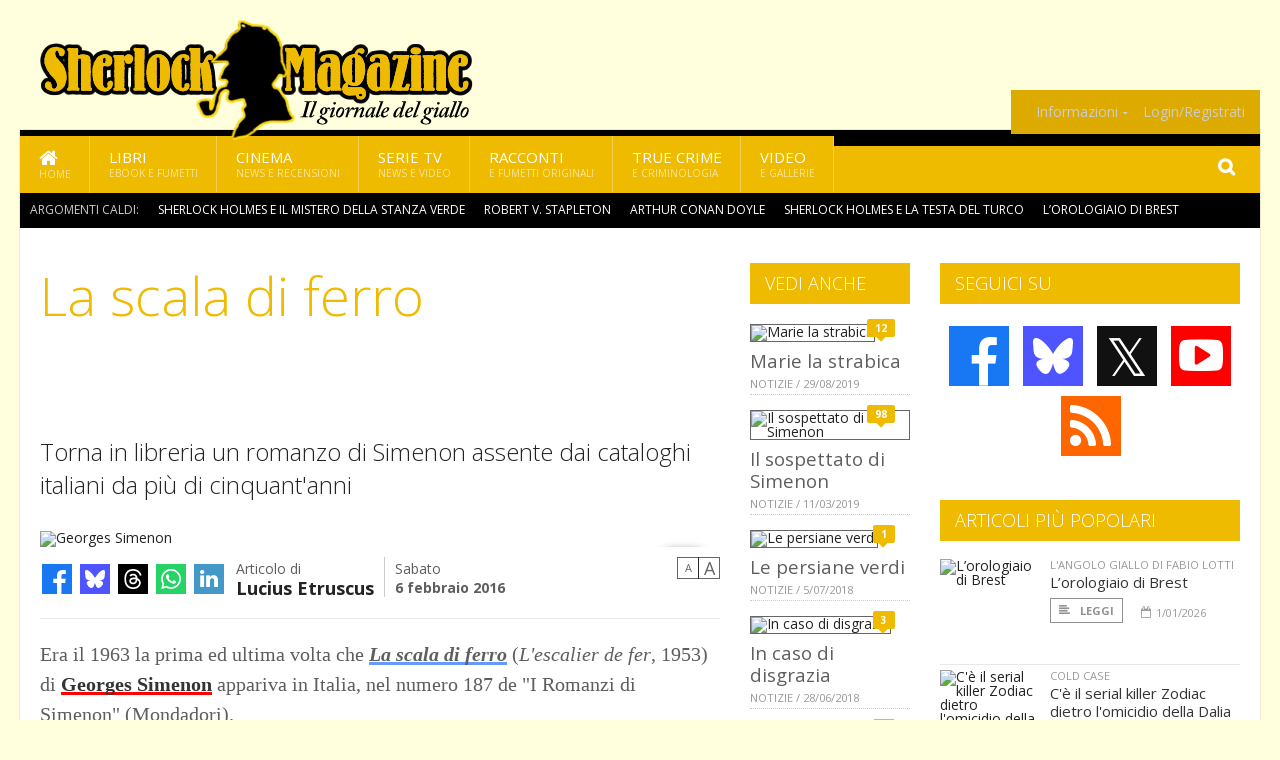

--- FILE ---
content_type: text/html; charset=UTF-8
request_url: https://www.sherlockmagazine.it/index.php/6619/la-scala-di-ferro
body_size: 13929
content:
<!DOCTYPE HTML>
<html lang = "it">
<!--
  ____       _           _   _      _                      _    
 |  _ \  ___| | ___  ___| \ | | ___| |___      _____  _ __| | __
 | | | |/ _ \ |/ _ \/ __|  \| |/ _ \ __\ \ /\ / / _ \| '__| |/ /
 | |_| |  __/ | (_) \__ \ |\  |  __/ |_ \ V  V / (_) | |  |   < 
 |____/ \___|_|\___/|___/_| \_|\___|\__| \_/\_/ \___/|_|  |_|\_\
 * * * L A   R E T E   D E G L I   A P P A S S I O N A T I * * *
-->                                                            
	<head>
		<title>La scala di ferro</title>
		<meta name="description" content="Torna in libreria un romanzo di Simenon assente dai cataloghi italiani da pi&ugrave; di cinquant&#039;anni - Leggi tutto l'articolo  su  Sherlock Magazine "/>
		<link rel="canonical" href="https://www.sherlockmagazine.it/index.php/6619/la-scala-di-ferro" />
		<meta property="author" content="Lucius Etruscus"/>
		<meta property="og:locale" content="it_IT"/>
		<meta property="og:type" content="article"/>
		<meta property="og:title" content="La scala di ferro &part;  Sherlock Magazine"/>
		<meta property="og:description" content="Torna in libreria un romanzo di Simenon assente dai cataloghi italiani da pi&ugrave; di cinquant&#039;anni - Leggi tutto l'articolo  su  Sherlock Magazine"/>
		<meta property="og:url" content="https://www.sherlockmagazine.it/index.php/6619/la-scala-di-ferro"/>
		<meta property="og:site_name" content="Sherlock Magazine"/>
		<meta name="twitter:card" content="summary_large_image" />
		<meta name="twitter:site" content="@sherlockmag" />
		<meta property="og:image" content="https://www.sherlockmagazine.it/imgbank/social/201602/5023-georges-simenon.jpg"/>
		<meta property="og:image:width" content="1200"/>
		<meta property="og:image:height" content="630"/>
		<meta property="twitter:image" content="https://www.sherlockmagazine.it/imgbank/social/201602/5023-georges-simenon.jpg"/>
		<link rel="image_src" href="https://www.sherlockmagazine.it/imgbank/social/201602/5023-georges-simenon.jpg">
		
		<meta http-equiv="Content-Type" content="text/html; charset=UTF-8" />
		<meta name="viewport" content="width=device-width, initial-scale=1, maximum-scale=1" />
		<meta name="theme-color" content="#EEBB00" />
		
		<!-- Favicon -->
		<link rel="shortcut icon" href="https://www.sherlockmagazine.it/images/favicon-sm.ico" type="image/x-icon" />
		<link href="https://www.sherlockmagazine.it/images/ios-icon/sm-icon-512x512.png" sizes="512x512" rel="apple-touch-icon">
		<link href="https://www.sherlockmagazine.it/images/ios-icon/sm-icon-152x152.png" sizes="152x152" rel="apple-touch-icon">
		<link href="https://www.sherlockmagazine.it/images/ios-icon/sm-icon-144x144.png" sizes="144x144" rel="apple-touch-icon">
		<link href="https://www.sherlockmagazine.it/images/ios-icon/sm-icon-120x120.png" sizes="120x120" rel="apple-touch-icon">
		<link href="https://www.sherlockmagazine.it/images/ios-icon/sm-icon-114x114.png" sizes="114x114" rel="apple-touch-icon">
		<link href="https://www.sherlockmagazine.it/images/ios-icon/sm-icon-76x76.png" sizes="76x76" rel="apple-touch-icon">
		<link href="https://www.sherlockmagazine.it/images/ios-icon/sm-icon-72x72.png" sizes="72x72" rel="apple-touch-icon">
		<link href="https://www.sherlockmagazine.it/images/ios-icon/sm-icon-57x57.png" sizes="57x57" rel="apple-touch-icon">    
		<script src="//code.jquery.com/jquery-1.11.3.min.js"></script>
		
		<!-- Stylesheets -->
		<link rel="stylesheet" href="//maxcdn.bootstrapcdn.com/font-awesome/4.5.0/css/font-awesome.min.css">
		<link type="text/css" rel="stylesheet" href="https://www.sherlockmagazine.it/css/main.css" />
		<link type="text/css" rel="stylesheet" href="https://www.sherlockmagazine.it/css/lightbox.css" />
		<link type="text/css" rel="stylesheet" href="https://www.sherlockmagazine.it/css/mediaicons.css" />
		<link type="text/css" rel="stylesheet" href="//js.static.delosnetwork.it/fancybox/jquery.fancybox.css" />
		<!--[if lte IE 8]>
		<link type="text/css" rel="stylesheet" href="https://www.sherlockmagazine.it/css/ie-ancient.css" />
		<![endif]-->

		<link type="text/css" rel="stylesheet" href="https://www.sherlockmagazine.it/css/magazine.css?1744236016" />
		<link type="text/css" rel="stylesheet" href="https://www.sherlockmagazine.it/css/colors_SM.css?1744236016" />
		<script>
  var _paq = window._paq = window._paq || [];
  /* tracker methods like "setCustomDimension" should be called before "trackPageView" */
  _paq.push(['trackPageView']);
  _paq.push(['enableLinkTracking']);
  (function() {
    var u="//analytics.delosnetwork.it/";
    _paq.push(['setTrackerUrl', u+'matomo.php']);
    _paq.push(['setSiteId', '6']);
    var d=document, g=d.createElement('script'), s=d.getElementsByTagName('script')[0];
    g.async=true; g.src=u+'matomo.js'; s.parentNode.insertBefore(g,s);
  })();
</script>
		
		<link rel="stylesheet" href="https://www.sherlockmagazine.it/jscript/sceditor/delosnetwork.css" type="text/css" media="all" />
	</head>
	<body>
<div id="skin-wrap"></div>
				<div class="header-topmenu" id="scrolledmenu">
					<!-- BEGIN .wrapper -->
					<div class="wrapper">
						<ul class="logo-social left ot-menu-hide">
							<li class="scrolled-logo"><a href="https://www.sherlockmagazine.it/index.php"><img src="https://www.sherlockmagazine.it/images/sherlock-magazine.png" alt="Sherlock Magazine" /></a></li>
							 <li><a href="https://www.facebook.com/SherlockMagazine" class="topmenu-social topmenu-facebook"><i class="fa fa-facebook"></i></a></li> 							 <li><a href="https://twitter.com/sherlockmag" class="topmenu-social topmenu-twitter"><i class="fa fa-twitter"></i></a></li> 														 <li><a href="http://rss.delosnetwork.it/sherlockmagazine/home.rss" class="topmenu-social topmenu-rss"><i class="fa fa-rss"></i></a></li> 						</ul>
						<ul class="right ot-menu-hide">
							<li><a href="https://www.sherlockmagazine.it/index.php"><i class="fa fa-home"></i> Home</a></li>
	<li><a href="https://www.sherlockmagazine.it/index.php/libri">Libri</a></li>
	<li><a href="https://www.sherlockmagazine.it/index.php/cinema">Cinema</a></li>
	<li><a href="https://www.sherlockmagazine.it/index.php/serietv">Serie TV</a></li>
	<li><a href="https://www.sherlockmagazine.it/index.php/narrativa">Racconti</a></li>
	<li><a href="https://www.sherlockmagazine.it/index.php/media">Video</a></li>
							<li><a href="https://www.sherlockmagazine.it/index.php/info"><span>Informazioni</span></a>
								<ul>
								<li><a href="https://www.sherlockmagazine.it/index.php/info/contatti">Contatti</a></li>
																	<li><a href="/info/colophon">Redazione</a></li>
																	<li><a href="/collaboratori">Collaboratori</a></li>
																	<li><a href="/info/link">Crea un link a SherlockMagazine.it</a></li>
																	<li><a href="/info/collaborare">Collabora con SherlockMagazine.it</a></li>
																	<li><a href="/info/redazione">Chi siamo</a></li>
																	<li><a href="https://www.delosnetwork.it/"><b>Delos Network</b></a></li>
									<li><a href="https://www.delosnetwork.it/colophon.php">Colophon</a></li>
									<li><a href="https://www.delosnetwork.it/">I siti Delos Network</a></li>
									<li><a href="https://www.delosbooks.org/">Associazione Delos Books</a></li>
									<li><a href="https://www.delosstore.it/associazione/31/delos-books-club-plus-iscrizione-annuale-all-associazione/">Iscriviti all'Associazione</a></li>
									<li><a href="https://www.delosnetwork.it/pubblicita">Pubblicità</a></li>
								</ul>
							</li>
																				<li><a href="https://www.sherlockmagazine.it/index.php/login">Login/Registrati</a></li>
																			</ul>
					<!-- END .wrapper -->
					</div>
				</div>
<div id="top"></div>
				<a id="back-to-top" href="#top" class="page-scroll"><i class="fa fa-chevron-up"></i></a>				
				<div class="wrapper header-wrapper">

					<div id="extopmenu" class="header-topmenu"><div class="wrapper">
						<ul class="right ot-menu-hide">
						<li><a href="https://www.sherlockmagazine.it/index.php/info"><span>Informazioni</span></a>
								<ul>
								<li><a href="https://www.sherlockmagazine.it/index.php/info/contatti">Contatti</a></li>
																	<li><a href="/info/colophon">Redazione</a></li>
																	<li><a href="/collaboratori">Collaboratori</a></li>
																	<li><a href="/info/link">Crea un link a SherlockMagazine.it</a></li>
																	<li><a href="/info/collaborare">Collabora con SherlockMagazine.it</a></li>
																	<li><a href="/info/redazione">Chi siamo</a></li>
																	<li><a href="https://www.delosnetwork.it/"><b>Delos Network</b></a></li>
									<li><a href="https://www.delosnetwork.it/colophon.php">Colophon</a></li>
									<li><a href="https://www.delosnetwork.it/">I siti Delos Network</a></li>
									<li><a href="https://www.delosbooks.org/">Associazione Delos Books</a></li>
									<li><a href="https://www.delosstore.it/associazione/31/delos-books-club-plus-iscrizione-annuale-all-associazione/">Iscriviti all'Associazione</a></li>
									<li><a href="https://www.delosnetwork.it/pubblicita">Pubblicità</a></li>
								</ul>
							</li>
																				<li><a href="https://www.sherlockmagazine.it/index.php/login">Login/Registrati</a></li>
																			</ul>
					</div></div>

					
					<div class="wraphead header-1-content">
						<div class="header-logo ot-menu-hide">
													<a href="https://www.sherlockmagazine.it/index.php"><img src="https://www.sherlockmagazine.it/images/sherlock-magazine.png" alt="Sherlock Magazine" /></a>
												</div>
					</div>
				</div>

		<div class="boxed active">
			<header class="header">
<div id="main-menu" class="ot-menu-hide">
						<!-- BEGIN .wrapper -->
						<div class="wrapper menu-wrapper">
							<ul class="ot-menu-add" rel="Sezioni">
								<li><a href="https://www.sherlockmagazine.it/index.php" class="main"><em class="fa fa-home fa-lg"></em><i>Home</i></a></li>
								<li><a href="https://www.sherlockmagazine.it/index.php/libri" class="main">Libri<i>Ebook e fumetti</i></a></li>
								<li><a href="https://www.sherlockmagazine.it/index.php/cinema" class="main">Cinema<i>News e recensioni</i></a></li>
								<li><a href="https://www.sherlockmagazine.it/index.php/serietv" class="main">Serie TV<i>News e video</i></a></li>
								<li><a href="https://www.sherlockmagazine.it/index.php/narrativa" class="main">Racconti<i>e fumetti originali</i></a></li>
								<li><a href="https://www.sherlockmagazine.it/index.php/truecrime" class="main">True Crime<i>e Criminologia</i></a></li>
								<li><a href="https://www.sherlockmagazine.it/index.php/media" class="main">Video<i>e Gallerie</i></a></li>
							</ul>
						<!-- END .wrapper -->
							<form class="main-search" action="https://www.sherlockmagazine.it/index.php/cerca" onsubmit="if(!this.elements[0].value){ this.elements[0].focus();return false;}else{return true;}">
								<input type="text" class="search-text" name="q">
								<input type="submit" class="search-submit" value="&#xF002;">
							</form>
						</div>
					</div>
					<div class="menu-overlay"></div>

<form id="mobile-search" action="https://www.sherlockmagazine.it/index.php/cerca" onsubmit="if(!this.elements[0].value){ this.elements[0].focus();return false;}else{return true;}">
	<input type="submit" class="search-submit" value="&#xF002;">
	<input type="text" class="search-text" name="q">
</form>
<div id="mobile-menu">
<ul>
	<li><a href="https://www.sherlockmagazine.it/index.php" class="main"><i class="icon-home"></i></a></li>
	<li><a href="https://www.sherlockmagazine.it/index.php/libri" class="main"><i class="icon-book"></i></a></li>
	<li><a href="https://www.sherlockmagazine.it/index.php/cinema" class="main"><i class="icon-film"></i></a></li>
	<li><a href="https://www.sherlockmagazine.it/index.php/serietv" class="main"><i class="icon-tv"></i></a></li>
	<li><a href="https://www.sherlockmagazine.it/index.php/narrativa" class="main"><i class="icon-paragraph-left"></i></a></li>
	<li><a href="https://www.sherlockmagazine.it/index.php/media" class="main"><i class="icon-play"></i></a></li>
	<li><a href="#" class="main" onclick="$('#mobile-search').toggleClass('open');if($('#mobile-search').hasClass('open')) $('#mobile-search input.search-text').focus();"><i class="fa fa-search"></i></a></li>
</ul>
</div>
<div id="strilli">
							
							<ul><li class="label">Argomenti caldi:</li>
															<li><a href="https://www.sherlockmagazine.it/argomenti/sherlock-holmes-e-il-mistero-della-stanza-verde">Sherlock Holmes e il mistero della stanza verde</a></li>
															<li><a href="https://www.sherlockmagazine.it/argomenti/robert-v-stapleton">Robert V. Stapleton</a></li>
															<li><a href="https://www.sherlockmagazine.it/argomenti/arthur-conan-doyle">Arthur Conan Doyle</a></li>
															<li><a href="https://www.sherlockmagazine.it/argomenti/sherlock-holmes-e-la-testa-del-turco">Sherlock Holmes e la testa del turco</a></li>
															<li><a href="https://www.sherlockmagazine.it/argomenti/lorologiaio-di-brest">L&rsquo;orologiaio di Brest</a></li>
															<li><a href="https://www.sherlockmagazine.it/argomenti/maurizio-de-giovanni">Maurizio De Giovanni</a></li>
															<li><a href="https://www.sherlockmagazine.it/argomenti/brian-de-palma">Brian De Palma</a></li>
															<li><a href="https://www.sherlockmagazine.it/argomenti/james-ellroy">James Ellroy</a></li>
															<li><a href="https://www.sherlockmagazine.it/argomenti/dalia-azzurra">La dalia azzurra</a></li>
															<li><a href="https://www.sherlockmagazine.it/argomenti/raymond-chandler">Raymond Chandler</a></li>
														</ul>

					</div>
					<div class="aftertop"></div>
			</header>
			<section class="content">
				<div class="wrapper sidebar-both">
					<div class="content-main with-sidebar-both left">
						<div class="strict-block">

							<article class="main-article">
								<header class="article-header">
									<h1>La scala di ferro</h1>
								<h2 class="sommario">Torna in libreria un romanzo di Simenon assente dai cataloghi italiani da pi&ugrave; di cinquant'anni</h2>
								
								
																		<figure class="splash">
<a href="https://www.sherlockmagazine.it/imgbank/zoom/201602/5023-georges-simenon.jpg" class="zoom">
<img src="https://www.sherlockmagazine.it/imgbank/splash/201602/5023-georges-simenon.jpg" class="" alt="Georges Simenon">
</a>
<figcaption>Georges Simenon</figcaption>
<a href="https://it.pinterest.com/pin/create/button/?url=https%3A%2F%2Fwww.sherlockmagazine.it%2Findex.php%2F6619%2Fla-scala-di-ferro&media=https%3A%2F%2Fwww.sherlockmagazine.it%2Fimgbank%2Fsocial%2F201602%2F5023-georges-simenon.jpg&description=La+scala+di+ferro" class="share-icon share-pinterest"><i class="fa fa-pinterest-p"></i></a>
</figure>
																			<div class="article-meta">
										<div class="reactions zero" data-reactions="6619"></div>
										<div class="meta-share">
										<span class="share-icons">
<a href="https://www.facebook.com/sharer/sharer.php?u=https%3A%2F%2Fwww.sherlockmagazine.it%2Findex.php%2F6619%2Fla-scala-di-ferro" target="_blank" class="share-icon share-facebook" title="Condividi su Facebook"><i class="fa fa-facebook"></i></a>
<a href="https://bsky.app/intent/compose?text=La+scala+di+ferro https%3A%2F%2Fsherlockmagazine.it%2Findex.php%2F6619" target="_blank" class="share-icon share-bluesky" title="Condididi su BlueSky"><svg style="fill:white;margin: 6px 5px;" xmlns="http://www.w3.org/2000/svg" viewBox="0 0 576 512"><!--!Font Awesome Free 6.6.0 by @fontawesome  - https://fontawesome.com License - https://fontawesome.com/license/free Copyright 2024 Fonticons, Inc.--><path d="M407.8 294.7c-3.3-.4-6.7-.8-10-1.3c3.4 .4 6.7 .9 10 1.3zM288 227.1C261.9 176.4 190.9 81.9 124.9 35.3C61.6-9.4 37.5-1.7 21.6 5.5C3.3 13.8 0 41.9 0 58.4S9.1 194 15 213.9c19.5 65.7 89.1 87.9 153.2 80.7c3.3-.5 6.6-.9 10-1.4c-3.3 .5-6.6 1-10 1.4C74.3 308.6-9.1 342.8 100.3 464.5C220.6 589.1 265.1 437.8 288 361.1c22.9 76.7 49.2 222.5 185.6 103.4c102.4-103.4 28.1-156-65.8-169.9c-3.3-.4-6.7-.8-10-1.3c3.4 .4 6.7 .9 10 1.3c64.1 7.1 133.6-15.1 153.2-80.7C566.9 194 576 75 576 58.4s-3.3-44.7-21.6-52.9c-15.8-7.1-40-14.9-103.2 29.8C385.1 81.9 314.1 176.4 288 227.1z"/></svg></a>
<a href="https://threads.net/intent/post?text=La+scala+di+ferro https%3A%2F%2Fsherlockmagazine.it%2Findex.php%2F6619" target="_blank" class="share-icon share-threads" title="Condididi su Threads"><svg style="fill:white;margin: 5px 5px;" aria-label="Threads" viewBox="0 0 192 192" xmlns="http://www.w3.org/2000/svg"><path class="x19hqcy" d="M141.537 88.9883C140.71 88.5919 139.87 88.2104 139.019 87.8451C137.537 60.5382 122.616 44.905 97.5619 44.745C97.4484 44.7443 97.3355 44.7443 97.222 44.7443C82.2364 44.7443 69.7731 51.1409 62.102 62.7807L75.881 72.2328C81.6116 63.5383 90.6052 61.6848 97.2286 61.6848C97.3051 61.6848 97.3819 61.6848 97.4576 61.6855C105.707 61.7381 111.932 64.1366 115.961 68.814C118.893 72.2193 120.854 76.925 121.825 82.8638C114.511 81.6207 106.601 81.2385 98.145 81.7233C74.3247 83.0954 59.0111 96.9879 60.0396 116.292C60.5615 126.084 65.4397 134.508 73.775 140.011C80.8224 144.663 89.899 146.938 99.3323 146.423C111.79 145.74 121.563 140.987 128.381 132.296C133.559 125.696 136.834 117.143 138.28 106.366C144.217 109.949 148.617 114.664 151.047 120.332C155.179 129.967 155.42 145.8 142.501 158.708C131.182 170.016 117.576 174.908 97.0135 175.059C74.2042 174.89 56.9538 167.575 45.7381 153.317C35.2355 139.966 29.8077 120.682 29.6052 96C29.8077 71.3178 35.2355 52.0336 45.7381 38.6827C56.9538 24.4249 74.2039 17.11 97.0132 16.9405C119.988 17.1113 137.539 24.4614 149.184 38.788C154.894 45.8136 159.199 54.6488 162.037 64.9503L178.184 60.6422C174.744 47.9622 169.331 37.0357 161.965 27.974C147.036 9.60668 125.202 0.195148 97.0695 0H96.9569C68.8816 0.19447 47.2921 9.6418 32.7883 28.0793C19.8819 44.4864 13.2244 67.3157 13.0007 95.9325L13 96L13.0007 96.0675C13.2244 124.684 19.8819 147.514 32.7883 163.921C47.2921 182.358 68.8816 191.806 96.9569 192H97.0695C122.03 191.827 139.624 185.292 154.118 170.811C173.081 151.866 172.51 128.119 166.26 113.541C161.776 103.087 153.227 94.5962 141.537 88.9883ZM98.4405 129.507C88.0005 130.095 77.1544 125.409 76.6196 115.372C76.2232 107.93 81.9158 99.626 99.0812 98.6368C101.047 98.5234 102.976 98.468 104.871 98.468C111.106 98.468 116.939 99.0737 122.242 100.233C120.264 124.935 108.662 128.946 98.4405 129.507Z"></path></svg></a>
<!--<a href="https://x.com/intent/tweet?url=https%3A%2F%2Fsherlockmagazine.it%2Findex.php%2F6619&text=La+scala+di+ferro&via=sherlockmag" target="_blank" class="share-icon share-x" title="Condididi su X">𝕏</a>-->
<a href="https://wa.me/?text=La+scala+di+ferro" target="_blank" class="share-icon share-whatsapp" title="Invia via Whatsapp"><svg style="fill:white;margin: 5px 5px;" xmlns="http://www.w3.org/2000/svg" viewBox="0 0 24 24"><path d="M.057 24l1.687-6.163c-1.041-1.804-1.588-3.849-1.587-5.946.003-6.556 5.338-11.891 11.893-11.891 3.181.001 6.167 1.24 8.413 3.488 2.245 2.248 3.481 5.236 3.48 8.414-.003 6.557-5.338 11.892-11.893 11.892-1.99-.001-3.951-.5-5.688-1.448l-6.305 1.654zm6.597-3.807c1.676.995 3.276 1.591 5.392 1.592 5.448 0 9.886-4.434 9.889-9.885.002-5.462-4.415-9.89-9.881-9.892-5.452 0-9.887 4.434-9.889 9.884-.001 2.225.651 3.891 1.746 5.634l-.999 3.648 3.742-.981zm11.387-5.464c-.074-.124-.272-.198-.57-.347-.297-.149-1.758-.868-2.031-.967-.272-.099-.47-.149-.669.149-.198.297-.768.967-.941 1.165-.173.198-.347.223-.644.074-.297-.149-1.255-.462-2.39-1.475-.883-.788-1.48-1.761-1.653-2.059-.173-.297-.018-.458.13-.606.134-.133.297-.347.446-.521.151-.172.2-.296.3-.495.099-.198.05-.372-.025-.521-.075-.148-.669-1.611-.916-2.206-.242-.579-.487-.501-.669-.51l-.57-.01c-.198 0-.52.074-.792.372s-1.04 1.016-1.04 2.479 1.065 2.876 1.213 3.074c.149.198 2.095 3.2 5.076 4.487.709.306 1.263.489 1.694.626.712.226 1.36.194 1.872.118.571-.085 1.758-.719 2.006-1.413.248-.695.248-1.29.173-1.414z"/></svg></a>
<a href="https://www.linkedin.com/shareArticle?mini=true&url=https%3A%2F%2Fwww.sherlockmagazine.it%2Findex.php%2F6619%2Fla-scala-di-ferro&title=La+scala+di+ferro&ro=false&summary=&source=" class="share-icon share-linkedin" title="Condividi su LinkedIn"><i class="fa fa-linkedin"></i></a>
</span>										</div>
										<div class="meta-author">
											Articolo di 
											<a class="author" href="https://www.sherlockmagazine.it/index.php/collaboratori/109/lucius-etruscus">Lucius Etruscus</a>
										</div>
										<div class="meta-date">
											<span class="wday">Sabato</span>
											<span class="month">6 febbraio 2016</span>
										</div>
										<div class="meta-tools">
											<span class="font-size"><span class="f-size-number" style="display:none">18</span><a href="#font-size-down" class="font-size-down" title="Riduci la dimensione del testo">A</a><a href="#font-size-up" class="font-size-up" title="Aumenta la dimensione del testo">A</a></span>
										</div>
									</div>
								</header>
								
								
								<div class="article-text">
								<p>Era il 1963 la prima ed ultima volta che <b><i><a href="https://www.sherlockmagazine.it/index.php/argomenti/la-scala-di-ferro" class="tag">La scala di ferro</a></i></b> (<i>L'escalier de fer</i>, 1953) di <b><a href="https://www.sherlockmagazine.it/index.php/argomenti/georges-simenon" class="tag">Georges Simenon</a></b> appariva in Italia, nel numero 187 de "I Romanzi di Simenon" (Mondadori).</p>
<p>Oggi la <b>Adelphi</b> lo ripresenta in una pregiata edizione della "Biblioteca Adelphi" (n. 646) con la traduzione di <b><a href="https://www.sherlockmagazine.it/index.php/argomenti/laura-frausin-guarino" class="tag">Laura Frausin Guarino</a></b>.</p>
<h3>La trama:</h3>
<figure class="left">
<a href="https://www.sherlockmagazine.it/imgbank/zoom/201601/5021-simenon-scala.jpg" class="zoom">
<img src="https://www.sherlockmagazine.it/imgbank/halfpage/201601/5021-simenon-scala.jpg" class="" alt="">
</a>
<a href="https://it.pinterest.com/pin/create/button/?url=https%3A%2F%2Fwww.sherlockmagazine.it%2Findex.php%2F6619%2Fla-scala-di-ferro&media=https%3A%2F%2Fwww.sherlockmagazine.it%2Fimgbank%2Fsocial%2F201601%2F5021-simenon-scala.jpg&description=La+scala+di+ferro" class="share-icon share-pinterest"><i class="fa fa-pinterest-p"></i></a>
</figure>

<p>Tutto era cominciato (ma quando, esattamente? Lui stesso non riusciva a ricordarsene) con una improvvisa sensazione di vertigine, accompagnata da &laquo;un intenso e molesto calore alla gola&raquo;. Poi, in seguito al ripetersi delle crisi, aveva consultato vari medici, l'ultimo dei quali gli aveva consigliato di prendere nota di quello che aveva fatto, e mangiato, prima di ogni crisi. In quegli appunti, buttati gi&ugrave; su un foglietto che nascondeva tra le pagine di un libro, aveva deciso di annotare anche altro: quello che sua moglie, a differenza di lui, <i>non</i> aveva mangiato. E, dall'appartamento collegato attraverso una scala a chiocciola con la cartoleria di cui sua moglie era la &laquo;padrona&raquo;, aveva cominciato a spiarla, ad ascoltare le sue telefonate, a cercare delle prove. A volte quasi si vergognava di rimuginare quei vaghi sospetti: si amavano da cos&igrave; tanto tempo, loro due! Altre volte, invece, gli veniva voglia di &laquo;afferrarla per le spalle&raquo; e, guardandola negli occhi &laquo;come si guardavano quando si stringevano appassionatamente l'uno all'altro&raquo;, dirle: &laquo;Ho vissuto qui, con te, per quindici anni. Abbiamo fatto di tutto perch&eacute; i nostri due corpi fossero un corpo solo, perch&eacute; la tua saliva fosse la mia, perch&eacute; il tuo odore e il mio odore fossero il nostro odore. Ci siamo accaniti a far s&igrave; che il nostro letto diventasse il nostro universo&hellip; Dimmi la verit&agrave;&raquo;. Ma sarebbe mai riuscito a formulare quella invocazione, a chiedere piet&agrave;? In questo romanzo, che si avrebbe voglia di definire hitchcockiano, Simenon tratteggia con inquietanti chiaroscuri la figura di una perfetta <i>dark lady</i> nella Parigi degli anni Cinquanta.</p>
<h3>L'incipit:</h3>
<p><i>Il primo appunto lo scrisse a matita sul foglio di un bloc-notes grande quanto una cartolina. Non ritenne di dover mettere la data completa. &laquo;Marted&igrave;. Crisi alle 2.50. Durata 35 minuti. Colica. A pranzo mangiato pur&egrave; di patate&raquo;</i>.</p>
<p><i>Dopo la parola pranzo aggiunse un segno meno e vi tracci&ograve; intorno un piccolo cerchio: significava che sua moglie il pur&egrave; non lo aveva preso. Da anni, per paura di ingrassare, evitava i farinacei</i>.</p>
<p><i>E chiss&agrave; se Fernande, la nuova domestica, lo aveva mangiato&hellip; Poich&eacute; consumava i pasti in cucina, lui non lo sapeva, e non osava domandarglielo. Del resto, non era di capitale importanza</i>.</p>
<h3>Info</h3>
<p><i>La scala di ferro</i> di Georges Simenon (Adelphi &ndash; Biblioteca Adelphi n. 646), 179 pagine, euro 18,00 (in eBook, euro 9,99) &ndash; ISBN 9788845930508 &ndash; Traduzione di <b><a href="https://www.sherlockmagazine.it/index.php/argomenti/laura-frausin-guarino" class="tag">Laura Frausin Guarino</a></b></p>
								</div>
	

									<p class="license">Tutti i diritti riservati &copy;2016 Lucius Etruscus e Associazione Delos Books</p>
									
									
									
		
								<div class="classification">
																<span class="channel">Canale: <a href="https://www.sherlockmagazine.it/index.php/notizie/editoria">Editoria</a></span>
								
																<span class="source">Fonte: <a href="http://www.adelphi.it/libro/9788845930508">www.adelphi.it</a></span>
																</div>

							<footer>
							

							
								<div class="social-article">

								<div class="like-article" data-like-id="6619">
									<div class="custom-title"><strong>Questo articolo ti è piaciuto?</strong></div>
									<ul>
										<li class="lk-dislike-set"><a href="#dislike"><i class="fa fa-thumbs-o-down"></i><span>Questo articolo non mi è piaciuto</span></a></li>
										<li class="lk-dislike-on lk-on"><i class="fa fa-thumbs-down"></i><span>Questo articolo non mi è piaciuto</span></li>
										<li class="lk-counter lk-cnt-dislike" style="display:none"></li>
										
										<li class="lk-like-set"><a href="#like"><i class="fa fa-thumbs-o-up"></i><span>Questo articolo mi è piaciuto</span></a></li>
										<li class="lk-like-on lk-on"><i class="fa fa-thumbs-up"></i><span>Questo articolo mi è piaciuto</span></li>
										<li class="lk-counter lk-cnt-like" style="display:none"></li>
									</ul>
								</div>

									<div class="custom-title"><strong>Condividi questa pagina:</strong></div>
									<span class="share-icons">
<a href="https://www.facebook.com/sharer/sharer.php?u=https%3A%2F%2Fwww.sherlockmagazine.it%2Findex.php%2F6619%2Fla-scala-di-ferro" target="_blank" class="share-icon share-facebook" title="Condividi su Facebook"><i class="fa fa-facebook"></i></a>
<a href="https://bsky.app/intent/compose?text=La+scala+di+ferro https%3A%2F%2Fsherlockmagazine.it%2Findex.php%2F6619" target="_blank" class="share-icon share-bluesky" title="Condididi su BlueSky"><svg style="fill:white;margin: 6px 5px;" xmlns="http://www.w3.org/2000/svg" viewBox="0 0 576 512"><!--!Font Awesome Free 6.6.0 by @fontawesome  - https://fontawesome.com License - https://fontawesome.com/license/free Copyright 2024 Fonticons, Inc.--><path d="M407.8 294.7c-3.3-.4-6.7-.8-10-1.3c3.4 .4 6.7 .9 10 1.3zM288 227.1C261.9 176.4 190.9 81.9 124.9 35.3C61.6-9.4 37.5-1.7 21.6 5.5C3.3 13.8 0 41.9 0 58.4S9.1 194 15 213.9c19.5 65.7 89.1 87.9 153.2 80.7c3.3-.5 6.6-.9 10-1.4c-3.3 .5-6.6 1-10 1.4C74.3 308.6-9.1 342.8 100.3 464.5C220.6 589.1 265.1 437.8 288 361.1c22.9 76.7 49.2 222.5 185.6 103.4c102.4-103.4 28.1-156-65.8-169.9c-3.3-.4-6.7-.8-10-1.3c3.4 .4 6.7 .9 10 1.3c64.1 7.1 133.6-15.1 153.2-80.7C566.9 194 576 75 576 58.4s-3.3-44.7-21.6-52.9c-15.8-7.1-40-14.9-103.2 29.8C385.1 81.9 314.1 176.4 288 227.1z"/></svg></a>
<a href="https://threads.net/intent/post?text=La+scala+di+ferro https%3A%2F%2Fsherlockmagazine.it%2Findex.php%2F6619" target="_blank" class="share-icon share-threads" title="Condididi su Threads"><svg style="fill:white;margin: 5px 5px;" aria-label="Threads" viewBox="0 0 192 192" xmlns="http://www.w3.org/2000/svg"><path class="x19hqcy" d="M141.537 88.9883C140.71 88.5919 139.87 88.2104 139.019 87.8451C137.537 60.5382 122.616 44.905 97.5619 44.745C97.4484 44.7443 97.3355 44.7443 97.222 44.7443C82.2364 44.7443 69.7731 51.1409 62.102 62.7807L75.881 72.2328C81.6116 63.5383 90.6052 61.6848 97.2286 61.6848C97.3051 61.6848 97.3819 61.6848 97.4576 61.6855C105.707 61.7381 111.932 64.1366 115.961 68.814C118.893 72.2193 120.854 76.925 121.825 82.8638C114.511 81.6207 106.601 81.2385 98.145 81.7233C74.3247 83.0954 59.0111 96.9879 60.0396 116.292C60.5615 126.084 65.4397 134.508 73.775 140.011C80.8224 144.663 89.899 146.938 99.3323 146.423C111.79 145.74 121.563 140.987 128.381 132.296C133.559 125.696 136.834 117.143 138.28 106.366C144.217 109.949 148.617 114.664 151.047 120.332C155.179 129.967 155.42 145.8 142.501 158.708C131.182 170.016 117.576 174.908 97.0135 175.059C74.2042 174.89 56.9538 167.575 45.7381 153.317C35.2355 139.966 29.8077 120.682 29.6052 96C29.8077 71.3178 35.2355 52.0336 45.7381 38.6827C56.9538 24.4249 74.2039 17.11 97.0132 16.9405C119.988 17.1113 137.539 24.4614 149.184 38.788C154.894 45.8136 159.199 54.6488 162.037 64.9503L178.184 60.6422C174.744 47.9622 169.331 37.0357 161.965 27.974C147.036 9.60668 125.202 0.195148 97.0695 0H96.9569C68.8816 0.19447 47.2921 9.6418 32.7883 28.0793C19.8819 44.4864 13.2244 67.3157 13.0007 95.9325L13 96L13.0007 96.0675C13.2244 124.684 19.8819 147.514 32.7883 163.921C47.2921 182.358 68.8816 191.806 96.9569 192H97.0695C122.03 191.827 139.624 185.292 154.118 170.811C173.081 151.866 172.51 128.119 166.26 113.541C161.776 103.087 153.227 94.5962 141.537 88.9883ZM98.4405 129.507C88.0005 130.095 77.1544 125.409 76.6196 115.372C76.2232 107.93 81.9158 99.626 99.0812 98.6368C101.047 98.5234 102.976 98.468 104.871 98.468C111.106 98.468 116.939 99.0737 122.242 100.233C120.264 124.935 108.662 128.946 98.4405 129.507Z"></path></svg></a>
<!--<a href="https://x.com/intent/tweet?url=https%3A%2F%2Fsherlockmagazine.it%2Findex.php%2F6619&text=La+scala+di+ferro&via=sherlockmag" target="_blank" class="share-icon share-x" title="Condididi su X">𝕏</a>-->
<a href="https://wa.me/?text=La+scala+di+ferro" target="_blank" class="share-icon share-whatsapp" title="Invia via Whatsapp"><svg style="fill:white;margin: 5px 5px;" xmlns="http://www.w3.org/2000/svg" viewBox="0 0 24 24"><path d="M.057 24l1.687-6.163c-1.041-1.804-1.588-3.849-1.587-5.946.003-6.556 5.338-11.891 11.893-11.891 3.181.001 6.167 1.24 8.413 3.488 2.245 2.248 3.481 5.236 3.48 8.414-.003 6.557-5.338 11.892-11.893 11.892-1.99-.001-3.951-.5-5.688-1.448l-6.305 1.654zm6.597-3.807c1.676.995 3.276 1.591 5.392 1.592 5.448 0 9.886-4.434 9.889-9.885.002-5.462-4.415-9.89-9.881-9.892-5.452 0-9.887 4.434-9.889 9.884-.001 2.225.651 3.891 1.746 5.634l-.999 3.648 3.742-.981zm11.387-5.464c-.074-.124-.272-.198-.57-.347-.297-.149-1.758-.868-2.031-.967-.272-.099-.47-.149-.669.149-.198.297-.768.967-.941 1.165-.173.198-.347.223-.644.074-.297-.149-1.255-.462-2.39-1.475-.883-.788-1.48-1.761-1.653-2.059-.173-.297-.018-.458.13-.606.134-.133.297-.347.446-.521.151-.172.2-.296.3-.495.099-.198.05-.372-.025-.521-.075-.148-.669-1.611-.916-2.206-.242-.579-.487-.501-.669-.51l-.57-.01c-.198 0-.52.074-.792.372s-1.04 1.016-1.04 2.479 1.065 2.876 1.213 3.074c.149.198 2.095 3.2 5.076 4.487.709.306 1.263.489 1.694.626.712.226 1.36.194 1.872.118.571-.085 1.758-.719 2.006-1.413.248-.695.248-1.29.173-1.414z"/></svg></a>
<a href="https://www.linkedin.com/shareArticle?mini=true&url=https%3A%2F%2Fwww.sherlockmagazine.it%2Findex.php%2F6619%2Fla-scala-di-ferro&title=La+scala+di+ferro&ro=false&summary=&source=" class="share-icon share-linkedin" title="Condividi su LinkedIn"><i class="fa fa-linkedin"></i></a>
<a href="https://www.pinterest.com/pin/create/button/?url=https%3A%2F%2Fwww.sherlockmagazine.it%2Findex.php%2F6619%2Fla-scala-di-ferro&media=https%3A%2F%2Fwww.sherlockmagazine.it%2Fimgbank%2Fsocial%2F201602%2F5023-georges-simenon.jpg&description=La+scala+di+ferro" class="share-icon share-pinterest"><i class="fa fa-pinterest-p"></i></a>
</span>								</div>

								<hr />

								<div class="tag-cloud">
									<div class="custom-title"><strong>In questa pagina si parla di:</strong></div>
																		<a href="https://www.sherlockmagazine.it/index.php/argomenti/la-scala-di-ferro">La scala di ferro</a>
																		<a href="https://www.sherlockmagazine.it/index.php/argomenti/georges-simenon">Georges Simenon</a>
																		<a href="https://www.sherlockmagazine.it/index.php/argomenti/laura-frausin-guarino">Laura Frausin Guarino</a>
																	</div>

								<hr />
							</footer>
							</article>
						</div>

<div class="strict-block">
							<div class="block-title">
								<h2>Articoli correlati</h2>
							</div>
							<!-- BEGIN .block-content -->
							<div class="block-content item-block-1 split-stuff blocks-3">
																								<div class="item-block">
									<div class="item-header">
										<!--<a href="post.html#comments" class="item-comment"><span>13</span><i></i></a>-->
										<a href="https://www.sherlockmagazine.it/index.php/notizie/editoria" class="item-category">EDITORIA</a>																				<a href="https://www.sherlockmagazine.it/index.php/9532/in-libreria-la-prigione-di-georges-simenon" class="item-photo"><img src="https://www.sherlockmagazine.it/imgbank/thumb200/202402/9548-simenon-escrevendo-a.jpg" alt="In libreria &quot;La prigione&quot; di Georges Simenon"></a>
																			</div>
									<div class="item-content">
										<h3><a href="https://www.sherlockmagazine.it/index.php/9532/in-libreria-la-prigione-di-georges-simenon">In libreria "La prigione" di Georges Simenon</a></h3>
										<p>In una Parigi fredda e piovosa, un suggestivo noir tra inchiesta poliziesca e indagine interiore.</p>
										<p class="item-info">Luca Marrone, 23/02/2024</p>
									</div>
								</div>
																<div class="item-block">
									<div class="item-header">
										<!--<a href="post.html#comments" class="item-comment"><span>13</span><i></i></a>-->
										<a href="https://www.sherlockmagazine.it/index.php/notizie/editoria" class="item-category">EDITORIA</a>																				<a href="https://www.sherlockmagazine.it/index.php/8733/la-mano-di-simenon" class="item-photo"><img src="https://www.sherlockmagazine.it/imgbank/thumb200/202106/8244-simenon-mano.jpg" alt="La mano di Simenon"></a>
																			</div>
									<div class="item-content">
										<h3><a href="https://www.sherlockmagazine.it/index.php/8733/la-mano-di-simenon">La mano di Simenon</a></h3>
										<p>Arriva in libreria un grande inedito di Georges Simenon</p>
										<p class="item-info">Lucius Etruscus, 3/07/2021</p>
									</div>
								</div>
																<div class="item-block">
									<div class="item-header">
										<!--<a href="post.html#comments" class="item-comment"><span>13</span><i></i></a>-->
										<a href="https://www.sherlockmagazine.it/index.php/notizie/editoria" class="item-category">EDITORIA</a>																				<a href="https://www.sherlockmagazine.it/index.php/8073/il-mediterraneo-in-barca" class="item-photo"><img src="https://www.sherlockmagazine.it/imgbank/thumb200/201908/7229-simenon-mediterraneo-a.jpg" alt="Il Mediterraneo in barca"></a>
																			</div>
									<div class="item-content">
										<h3><a href="https://www.sherlockmagazine.it/index.php/8073/il-mediterraneo-in-barca">Il Mediterraneo in barca</a></h3>
										<p>La faccia sconosciuta di Simenon romanziere: Simenon reporter</p>
										<p class="item-info">Lucius Etruscus, 4/09/2019</p>
									</div>
								</div>
																							<!-- END .block-content -->
							</div>
						</div>
<section id="comments-section">
<div id="commenti"></div>
						<div class="strict-block" style="display:none" id="comments-list">
							<div class="block-title">
								<h2><span id="comments-count">0</span> commenti</h2>
								<a href="#commenta" class="panel-title-right">Aggiungi un commento</a>
							</div>
							<div class="block-content">
								<ol id="comments">
															
														
															</ol>
							</div>
													</div>
<div class="strict-block" id="commenta">
							<div class="block-title">
								<h2>Aggiungi un commento</h2>
							</div>
							<div class="block-content">
								
								<div id="writecomment" class="clearfix" data-env="article-6619">

									<div class="user-avatar">
																			<img src="https://www.sherlockmagazine.it/images/utenti_standard/neutro.gif" alt="" title="" />
																		</div>
								
									<div class="form-block">
																				<div class="id-mode">
											<h3>Fai login per commentare</h3>
											<p class="contact-form-login">
												<a class="login-toggle button" href="https://www.sherlockmagazine.it/index.php/login"><i class="fa fa-sign-in"></i>Login DelosID</a>
												<a href="https://www.sherlockmagazine.it/index.php/login/facebook" class="buttonimg"><img src="https://www.sherlockmagazine.it/images/facebook.png" alt="Login con Facebook"></a>
												<a href="https://www.sherlockmagazine.it/index.php/login/google" class="buttonimg"><img src="https://www.sherlockmagazine.it/images/google.png" alt="Login con Google"></a>
											</p>
										</div>
																													</div>

								</div>

							</div>
						</div>
</section>
					</div>


					<aside id="presidebar" class="sidebar right">
<div class="widget seguici-su-widget">
							<h3>Seguici su</h3>
							<div class="seguici-su">

<span class="share-icons share-site">
 <a href="https://www.facebook.com/SherlockMagazine" target="_blank" class="share-icon share-facebook" title="Seguici su Facebook!"><i class="fa fa-facebook"></i></a>  <a href="https://bsky.app/profile/sherlockmagazine.it" target="_blank" class="share-icon share-bluesky" title="Seguici su BlueSky!"><svg xmlns="http://www.w3.org/2000/svg" viewBox="0 0 576 512"><!--!Font Awesome Free 6.6.0 by @fontawesome  - https://fontawesome.com License - https://fontawesome.com/license/free Copyright 2024 Fonticons, Inc.--><path d="M407.8 294.7c-3.3-.4-6.7-.8-10-1.3c3.4 .4 6.7 .9 10 1.3zM288 227.1C261.9 176.4 190.9 81.9 124.9 35.3C61.6-9.4 37.5-1.7 21.6 5.5C3.3 13.8 0 41.9 0 58.4S9.1 194 15 213.9c19.5 65.7 89.1 87.9 153.2 80.7c3.3-.5 6.6-.9 10-1.4c-3.3 .5-6.6 1-10 1.4C74.3 308.6-9.1 342.8 100.3 464.5C220.6 589.1 265.1 437.8 288 361.1c22.9 76.7 49.2 222.5 185.6 103.4c102.4-103.4 28.1-156-65.8-169.9c-3.3-.4-6.7-.8-10-1.3c3.4 .4 6.7 .9 10 1.3c64.1 7.1 133.6-15.1 153.2-80.7C566.9 194 576 75 576 58.4s-3.3-44.7-21.6-52.9c-15.8-7.1-40-14.9-103.2 29.8C385.1 81.9 314.1 176.4 288 227.1z"/></svg></a>  <a href="https://twitter.com/sherlockmag" target="_blank" class="share-icon share-x" title="Seguici su X!">𝕏</a>  <a href="https://www.youtube.com/channel/UCx4tzTyq-e7xZ4Ob6fk3iug" target="_blank" class="share-icon share-youtube" title="Seguici su YouTube!"><i class="fa fa-youtube-play"></i></a>  <a href="http://rss.delosnetwork.it/sherlockmagazine/home.rss" target="_blank" class="share-icon share-rss" title="Abbonati al nostro feed RSS!"><i class="fa fa-rss"></i></a> </span>
							</div>
						</div>
					</aside>
					<div class="mini-sidebar">
<div class="widget">
														<h3>Vedi anche</h3>
														<div class="middle-articles">
																<div class="item item-mini item-pair" data-autoresize="mini-sidebar">
																		<a href="https://www.sherlockmagazine.it/index.php/8072/marie-la-strabica#commenti" class="item-comment" title="12 reazioni"><span>12</span><i></i></a>
																											<a href="https://www.sherlockmagazine.it/index.php/8072/marie-la-strabica"><img src="https://www.sherlockmagazine.it/imgbank/smallsidebar/201908/7227-simenon-strabica-a.jpg" class="border" alt="Marie la strabica"></a>
																		<h4><a href="https://www.sherlockmagazine.it/index.php/8072/marie-la-strabica">Marie la strabica</a></h4>
									<span class="channel">Notizie / 29/08/2019</span>
																	</div>
																<div class="item item-mini item-pair" data-autoresize="mini-sidebar">
																		<a href="https://www.sherlockmagazine.it/index.php/7891/il-sospettato-di-simenon#commenti" class="item-comment" title="98 reazioni"><span>98</span><i></i></a>
																											<a href="https://www.sherlockmagazine.it/index.php/7891/il-sospettato-di-simenon"><img src="https://www.sherlockmagazine.it/imgbank/smallsidebar/201902/6942-simenon-sospettato.jpg" class="border" alt="Il sospettato di Simenon"></a>
																		<h4><a href="https://www.sherlockmagazine.it/index.php/7891/il-sospettato-di-simenon">Il sospettato di Simenon</a></h4>
									<span class="channel">Notizie / 11/03/2019</span>
																	</div>
																<div class="item item-mini item-pair" data-autoresize="mini-sidebar">
																		<a href="https://www.sherlockmagazine.it/index.php/7609/le-persiane-verdi#commenti" class="item-comment" title="1 reazioni"><span>1</span><i></i></a>
																											<a href="https://www.sherlockmagazine.it/index.php/7609/le-persiane-verdi"><img src="https://www.sherlockmagazine.it/imgbank/smallsidebar/201806/6453-simenon---pesiane-verdi.jpg" class="border" alt="Le persiane verdi"></a>
																		<h4><a href="https://www.sherlockmagazine.it/index.php/7609/le-persiane-verdi">Le persiane verdi</a></h4>
									<span class="channel">Notizie / 5/07/2018</span>
																	</div>
																<div class="item item-mini item-pair" data-autoresize="mini-sidebar">
																		<a href="https://www.sherlockmagazine.it/index.php/7590/in-caso-di-disgrazia#commenti" class="item-comment" title="3 reazioni"><span>3</span><i></i></a>
																											<a href="https://www.sherlockmagazine.it/index.php/7590/in-caso-di-disgrazia"><img src="https://www.sherlockmagazine.it/imgbank/smallsidebar/201806/6413-simenon---in-caso-di-disgrazia.jpg" class="border" alt="In caso di disgrazia"></a>
																		<h4><a href="https://www.sherlockmagazine.it/index.php/7590/in-caso-di-disgrazia">In caso di disgrazia</a></h4>
									<span class="channel">Notizie / 28/06/2018</span>
																	</div>
																<div class="item item-mini item-pair" data-autoresize="mini-sidebar">
																		<a href="https://www.sherlockmagazine.it/index.php/6177/maigret-8#commenti" class="item-comment" title="2 reazioni"><span>2</span><i></i></a>
																											<a href="https://www.sherlockmagazine.it/index.php/6177/maigret-8"><img src="https://www.sherlockmagazine.it/imgbank/smallsidebar/NEWS/maigret8.jpg" class="border" alt="Maigret 8"></a>
																		<h4><a href="https://www.sherlockmagazine.it/index.php/6177/maigret-8">Maigret 8</a></h4>
									<span class="channel">Notizie / 2/04/2015</span>
																	</div>
															</div>
						</div>
<div class="widget">
														<h3>Notizie</h3>
														<div class="middle-articles">
																<div class="item item-mini item-pair" data-autoresize="mini-sidebar">
																											<a href="https://www.sherlockmagazine.it/index.php/10036/a-double-reconciliation"><img src="https://www.sherlockmagazine.it/imgbank/smallsidebar/202601/10443-9788825435542-a-double-reconciliation.social.jpeg" class="border" alt="A Double Reconciliation"></a>
																		<h4><a href="https://www.sherlockmagazine.it/index.php/10036/a-double-reconciliation">A Double Reconciliation</a></h4>
									<span class="channel">Notizie / 24/01/2026</span>
																	</div>
																<div class="item item-mini item-pair" data-autoresize="mini-sidebar">
																		<a href="https://www.sherlockmagazine.it/index.php/10059/sherlock-holmes-il-musical#commenti" class="item-comment" title="1 reazioni"><span>1</span><i></i></a>
																											<a href="https://www.sherlockmagazine.it/index.php/10059/sherlock-holmes-il-musical"><img src="https://www.sherlockmagazine.it/imgbank/smallsidebar/202601/10469-sherlock-holmes-il-musical-con-marcore-al-nazionale-620x298.jpg" class="border" alt="Sherlock Holmes &ndash; Il musical"></a>
																		<h4><a href="https://www.sherlockmagazine.it/index.php/10059/sherlock-holmes-il-musical">Sherlock Holmes – Il musical</a></h4>
									<span class="channel">Notizie / 23/01/2026</span>
																	</div>
																<div class="item item-mini item-pair" data-autoresize="mini-sidebar">
																		<a href="https://www.sherlockmagazine.it/index.php/10022/il-ritorno-dei-thee-headcoats#commenti" class="item-comment" title="2 reazioni"><span>2</span><i></i></a>
																											<a href="https://www.sherlockmagazine.it/index.php/10022/il-ritorno-dei-thee-headcoats"><img src="https://www.sherlockmagazine.it/imgbank/smallsidebar/202405/9690-news.jpg" class="border" alt="Il ritorno dei Thee Headcoats"></a>
																		<h4><a href="https://www.sherlockmagazine.it/index.php/10022/il-ritorno-dei-thee-headcoats">Il ritorno dei Thee Headcoats</a></h4>
									<span class="channel">Notizie / 22/01/2026</span>
																	</div>
																<div class="item item-mini item-pair" data-autoresize="mini-sidebar">
																		<a href="https://www.sherlockmagazine.it/index.php/10035/sherlock-holmes-e-l-avventura-dell-ilarita-del-conte#commenti" class="item-comment" title="20 reazioni"><span>20</span><i></i></a>
																											<a href="https://www.sherlockmagazine.it/index.php/10035/sherlock-holmes-e-l-avventura-dell-ilarita-del-conte"><img src="https://www.sherlockmagazine.it/imgbank/smallsidebar/202601/10441-9788825435504-sherlock-holmes-e-lavventura-dellilarita-del-conte.social.jpeg" class="border" alt="Sherlock Holmes e l&rsquo;avventura dell&rsquo;ilarit&agrave; del conte"></a>
																		<h4><a href="https://www.sherlockmagazine.it/index.php/10035/sherlock-holmes-e-l-avventura-dell-ilarita-del-conte">Sherlock Holmes e l’avventura dell’ilarità del conte</a></h4>
									<span class="channel">Notizie / 20/01/2026</span>
																	</div>
																<div class="item item-mini item-pair" data-autoresize="mini-sidebar">
																		<a href="https://www.sherlockmagazine.it/index.php/10025/un-famoso-antenato#commenti" class="item-comment" title="1 reazioni"><span>1</span><i></i></a>
																											<a href="https://www.sherlockmagazine.it/index.php/10025/un-famoso-antenato"><img src="https://www.sherlockmagazine.it/imgbank/smallsidebar/202512/10429-strange-new-worlds.jpg" class="border" alt="Un famoso antenato"></a>
																		<h4><a href="https://www.sherlockmagazine.it/index.php/10025/un-famoso-antenato">Un famoso antenato</a></h4>
									<span class="channel">Notizie / 19/01/2026</span>
																	</div>
															</div>
						</div>
					</div>
					<aside id="sidebar" class="sidebar right">
<div class="widget">
							<h3>Articoli più popolari</h3>
							<div class="w-news-list">
								
								<div class="item">
									<div class="item-photo">
																			<a href="https://www.sherlockmagazine.it/10027/l-orologiaio-di-brest" class="item-photo"><img src="https://www.sherlockmagazine.it/imgbank/thumb200/202405/9691-recensioni.jpg" alt="L&rsquo;orologiaio di Brest"></a>
																		</div>
									<div class="item-content">
																				<a href="https://www.sherlockmagazine.it/rubriche/l_angolo_giallo_di_fabio_lotti" class="item-category">L'ANGOLO GIALLO DI FABIO LOTTI</a>
																				<h4><a href="https://www.sherlockmagazine.it/10027/l-orologiaio-di-brest">L’orologiaio di Brest</a></h4>
										
										<div class="item-foot">
											<a href="https://www.sherlockmagazine.it/10027/l-orologiaio-di-brest" class="trans-button trans-button-small"><i class="fa fa-align-left"></i> Leggi</a>
											<span class="item-info inline"><i class="fa fa-calendar-o"></i>1/01/2026</span>
										</div>
									</div>
								</div>
								<div class="item">
									<div class="item-photo">
																			<a href="https://www.sherlockmagazine.it/10061/c-e-il-serial-killer-zodiac-dietro-l-omicidio-della-dalia-nera" class="item-photo"><img src="https://www.sherlockmagazine.it/imgbank/thumb200/202601/10477-black-dahlia---zodiac--.jpg" alt="C&#039;&egrave; il serial killer Zodiac dietro l&#039;omicidio della Dalia Nera?"></a>
																		</div>
									<div class="item-content">
																				<a href="https://www.sherlockmagazine.it/servizi/cold_case" class="item-category">COLD CASE</a>
																				<h4><a href="https://www.sherlockmagazine.it/10061/c-e-il-serial-killer-zodiac-dietro-l-omicidio-della-dalia-nera">C'è il serial killer Zodiac dietro l'omicidio della Dalia Nera?</a></h4>
										
										<div class="item-foot">
											<a href="https://www.sherlockmagazine.it/10061/c-e-il-serial-killer-zodiac-dietro-l-omicidio-della-dalia-nera" class="trans-button trans-button-small"><i class="fa fa-align-left"></i> Leggi</a>
											<span class="item-info inline"><i class="fa fa-calendar-o"></i>22/01/2026</span>
										</div>
									</div>
								</div>
								<div class="item">
									<div class="item-photo">
																			<a href="https://www.sherlockmagazine.it/10029/sherlock-holmes-doppio-omicidio-per-il-ratto-gigante-di-sumatra" class="item-photo"><img src="https://www.sherlockmagazine.it/imgbank/thumb200/202601/10435-9788825435450-sherlock-holmes-doppio-omicidio-per-il-ratto-gigante-di-sumatra.social.jpg" alt="Sherlock Holmes &ndash; Doppio omicidio per il ratto gigante di Sumatra"></a>
																		</div>
									<div class="item-content">
																				<a href="https://www.sherlockmagazine.it/notizie/ebook" class="item-category">EBOOK</a>
																				<h4><a href="https://www.sherlockmagazine.it/10029/sherlock-holmes-doppio-omicidio-per-il-ratto-gigante-di-sumatra">Sherlock Holmes – Doppio omicidio per il ratto gigante di Sumatra</a></h4>
										
										<div class="item-foot">
											<a href="https://www.sherlockmagazine.it/10029/sherlock-holmes-doppio-omicidio-per-il-ratto-gigante-di-sumatra" class="trans-button trans-button-small"><i class="fa fa-align-left"></i> Leggi</a>
											<span class="item-info inline"><i class="fa fa-calendar-o"></i>13/01/2026</span>
										</div>
									</div>
								</div>
								<div class="item">
									<div class="item-photo">
																			<a href="https://www.sherlockmagazine.it/10035/sherlock-holmes-e-l-avventura-dell-ilarita-del-conte" class="item-photo"><img src="https://www.sherlockmagazine.it/imgbank/thumb200/202601/10441-9788825435504-sherlock-holmes-e-lavventura-dellilarita-del-conte.social.jpeg" alt="Sherlock Holmes e l&rsquo;avventura dell&rsquo;ilarit&agrave; del conte"></a>
																		</div>
									<div class="item-content">
																				<a href="https://www.sherlockmagazine.it/notizie/ebook" class="item-category">EBOOK</a>
																				<h4><a href="https://www.sherlockmagazine.it/10035/sherlock-holmes-e-l-avventura-dell-ilarita-del-conte">Sherlock Holmes e l’avventura dell’ilarità del conte</a></h4>
										
										<div class="item-foot">
											<a href="https://www.sherlockmagazine.it/10035/sherlock-holmes-e-l-avventura-dell-ilarita-del-conte" class="trans-button trans-button-small"><i class="fa fa-align-left"></i> Leggi</a>
											<span class="item-info inline"><i class="fa fa-calendar-o"></i>20/01/2026</span>
										</div>
									</div>
								</div>
								<div class="item">
									<div class="item-photo">
																			<a href="https://www.sherlockmagazine.it/10063/meredith-kercher-diciassette-anni-dopo-il-delitto-spunta-un-nuovo-testimone" class="item-photo"><img src="https://www.sherlockmagazine.it/imgbank/thumb200/202601/10480-meredith-kercher.jpg" alt="Meredith Kercher, diciassette anni dopo il delitto spunta un nuovo testimone"></a>
																		</div>
									<div class="item-content">
																				<a href="https://www.sherlockmagazine.it/servizi/casi_di_cronaca" class="item-category">CASI DI CRONACA</a>
																				<h4><a href="https://www.sherlockmagazine.it/10063/meredith-kercher-diciassette-anni-dopo-il-delitto-spunta-un-nuovo-testimone">Meredith Kercher, diciassette anni dopo il delitto spunta un nuovo testimone</a></h4>
										
										<div class="item-foot">
											<a href="https://www.sherlockmagazine.it/10063/meredith-kercher-diciassette-anni-dopo-il-delitto-spunta-un-nuovo-testimone" class="trans-button trans-button-small"><i class="fa fa-align-left"></i> Leggi</a>
											<span class="item-info inline"><i class="fa fa-calendar-o"></i>23/01/2026</span>
										</div>
									</div>
								</div>


							</div>
						</div>
<div class="widget">
							<h3>Gallerie fotografiche</h3>
							<a href="https://www.sherlockmagazine.it/index.php/gallerie" class="widget-top-b">Vedi tutte</a>
							<div class="w-photo-gallery">
																<div class="item">
									<div class="item-photos">
																			<a href="https://www.sherlockmagazine.it/index.php/gallerie/11/progetto-elementare-sherlock"><img src="https://www.sherlockmagazine.it/imgbank/gallerythumbs/GALLERIE_IMG/11_3.jpg" alt=""></a>
																			<a href="https://www.sherlockmagazine.it/index.php/gallerie/11/progetto-elementare-sherlock/2"><img src="https://www.sherlockmagazine.it/imgbank/gallerythumbs/GALLERIE_IMG/11_6.jpg" alt=""></a>
																			<a href="https://www.sherlockmagazine.it/index.php/gallerie/11/progetto-elementare-sherlock/3"><img src="https://www.sherlockmagazine.it/imgbank/gallerythumbs/GALLERIE_IMG/11_7.jpg" alt=""></a>
																			<a href="https://www.sherlockmagazine.it/index.php/gallerie/11/progetto-elementare-sherlock/4"><img src="https://www.sherlockmagazine.it/imgbank/gallerythumbs/GALLERIE_IMG/11_8.jpg" alt=""></a>
																		</div>
									
									<div class="item-content">
										<h4><a href="https://www.sherlockmagazine.it/index.php/gallerie/11/progetto-elementare-sherlock">Progetto "Elementare, Sherlock!"</a> <span class="item-info inline"><i class="fa fa-camera"></i>53 foto</span></h4>
									</div>
								</div>
																<div class="item">
									<div class="item-photos">
																			<a href="https://www.sherlockmagazine.it/index.php/gallerie/10/dischi-sherlockiani-di-tutti-i-tempi"><img src="https://www.sherlockmagazine.it/imgbank/gallerythumbs/GALLERIE_IMG/10_1.jpg" alt=""></a>
																			<a href="https://www.sherlockmagazine.it/index.php/gallerie/10/dischi-sherlockiani-di-tutti-i-tempi/2"><img src="https://www.sherlockmagazine.it/imgbank/gallerythumbs/GALLERIE_IMG/10_2.jpg" alt=""></a>
																			<a href="https://www.sherlockmagazine.it/index.php/gallerie/10/dischi-sherlockiani-di-tutti-i-tempi/3"><img src="https://www.sherlockmagazine.it/imgbank/gallerythumbs/GALLERIE_IMG/10_3.jpg" alt=""></a>
																			<a href="https://www.sherlockmagazine.it/index.php/gallerie/10/dischi-sherlockiani-di-tutti-i-tempi/4"><img src="https://www.sherlockmagazine.it/imgbank/gallerythumbs/GALLERIE_IMG/10_4.jpg" alt=""></a>
																		</div>
									
									<div class="item-content">
										<h4><a href="https://www.sherlockmagazine.it/index.php/gallerie/10/dischi-sherlockiani-di-tutti-i-tempi">Dischi sherlockiani di tutti i tempi</a> <span class="item-info inline"><i class="fa fa-camera"></i>19 foto</span></h4>
									</div>
								</div>
															</div>
						</div>

					</aside>
				</div>
			</section>
			<footer class="footer">

<div class="wrapper">

					<div class="footer-much">
						<ul class="right">
							<li><a href="http://www.delosnetwork.it/terms">Termini d'uso</a></li>
							<li><a href="https://delos.center/privacy">Privacy</a></li>
							<li><a href="http://www.delosnetwork.it/rules">Regole</a></li>
							<li><a href="https://www.sherlockmagazine.it/index.php/info/colophon">Redazione</a></li>
														<li><a href="https://www.sherlockmagazine.it/index.php/info/contatti">Contatti</a></li>
						</ul>
						<p><b>SherlockMagazine</b> - ISSN 1974-8221 - Parte di Delos Network, registrazione tribunale di Milano, n. 253 del 4 aprile 2005.<br/>
						&copy;2003 <a href="http://www.delosbooks.org">Associazione Delos Books</a>. Partita Iva 04029050962.</p>
						
						<p style="margin:15px 0 5px 0;font-weight:bold">Pubblicità:</p>
						<p><a href="https://www.eadv.it/p/adv.html?utm_source=eADVcontactcard&utm_medium=Contactcard&utm_content=Contactcard&utm_campaign=Autopromo"><img src="https://panel.eadv.it/images/logo.png" alt="eADV" style="float:left; margin-right:10px">
						<b>EADV s.r.l.</b> - Via Luigi Capuana, 11 - 95030 Tremestieri Etneo (CT) - Italy<br>www.eadv.it - info@eadv.it - Tel: +39.0952830326</a></p>
					</div>
					
				</div>

											</footer>
		</div>
<!-- Scripts -->
		<script type="text/javascript" src="https://www.sherlockmagazine.it/jscript/vendor.js"></script>
		<script type="text/javascript" src="https://www.sherlockmagazine.it/jscript/magazine.js?1513848093"></script>
				<!-- https://ad.delosnetwork.it/x/SM/ENDJS/json-->
<script src="https://track.eadv.it/sherlockmagazine.it.php" async></script>		<script src="https://www.sherlockmagazine.it/jscript/sceditor/jquery.sceditor.bbcode.min.js"></script>
	</body>
</html>